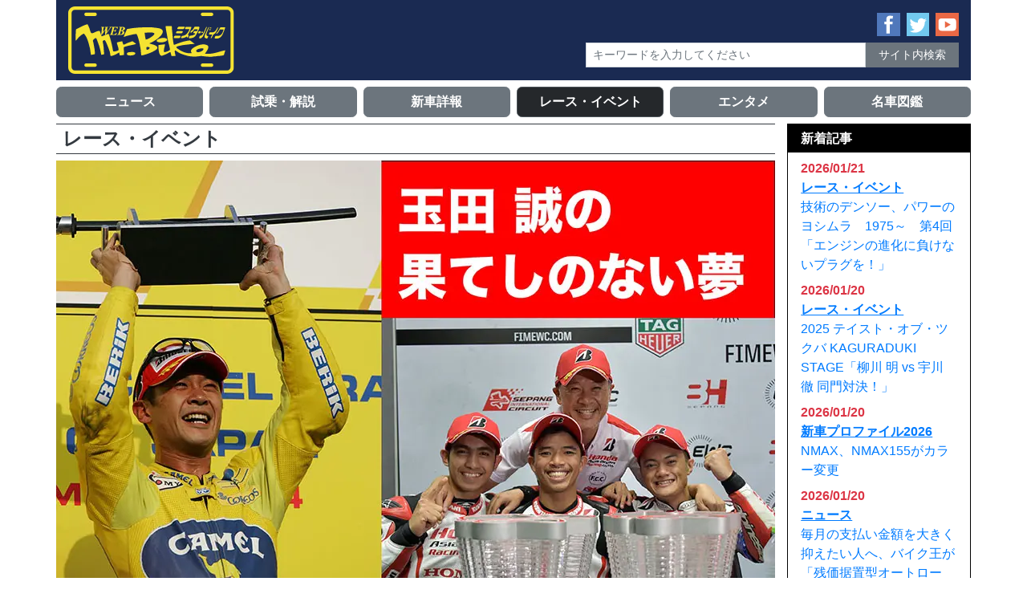

--- FILE ---
content_type: text/html; charset=UTF-8
request_url: https://mr-bike.jp/mb/archives/10394
body_size: 19363
content:
<!DOCTYPE html>
<html lang="ja">
<head>
<meta charset="UTF-8">
<meta name="viewport" content="width=device-width, initial-scale=1, shrink-to-fit=no" />
<meta http-equiv="x-ua-compatible" content="ie=edge" />
<link rel="alternate" type="application/rss+xml" title="WEB Mr.Bike RSSフィード" href="https://mr-bike.jp/mb/feed">
<link rel="stylesheet" href="https://mr-bike.jp/mb/wp-content/themes/mb/style.css">
<script src="https://code.jquery.com/jquery-3.3.1.slim.min.js" integrity="sha384-q8i/X+965DzO0rT7abK41JStQIAqVgRVzpbzo5smXKp4YfRvH+8abtTE1Pi6jizo" crossorigin="anonymous"></script>
<script src="https://cdnjs.cloudflare.com/ajax/libs/popper.js/1.14.7/umd/popper.min.js" integrity="sha384-UO2eT0CpHqdSJQ6hJty5KVphtPhzWj9WO1clHTMGa3JDZwrnQq4sF86dIHNDz0W1" crossorigin="anonymous"></script>
<script src="https://stackpath.bootstrapcdn.com/bootstrap/4.3.1/js/bootstrap.min.js" integrity="sha384-JjSmVgyd0p3pXB1rRibZUAYoIIy6OrQ6VrjIEaFf/nJGzIxFDsf4x0xIM+B07jRM" crossorigin="anonymous"></script>
<script src="https://cdnjs.cloudflare.com/ajax/libs/object-fit-images/3.2.4/ofi.min.js"></script>
<title>玉田 誠の果てしのない夢 &#8211; WEB Mr.Bike</title>
<meta name='robots' content='max-image-preview:large' />
	<style>img:is([sizes="auto" i], [sizes^="auto," i]) { contain-intrinsic-size: 3000px 1500px }</style>
	<script type="text/javascript">
/* <![CDATA[ */
window._wpemojiSettings = {"baseUrl":"https:\/\/s.w.org\/images\/core\/emoji\/16.0.1\/72x72\/","ext":".png","svgUrl":"https:\/\/s.w.org\/images\/core\/emoji\/16.0.1\/svg\/","svgExt":".svg","source":{"concatemoji":"https:\/\/mr-bike.jp\/mb\/wp-includes\/js\/wp-emoji-release.min.js?ver=6.8.3"}};
/*! This file is auto-generated */
!function(s,n){var o,i,e;function c(e){try{var t={supportTests:e,timestamp:(new Date).valueOf()};sessionStorage.setItem(o,JSON.stringify(t))}catch(e){}}function p(e,t,n){e.clearRect(0,0,e.canvas.width,e.canvas.height),e.fillText(t,0,0);var t=new Uint32Array(e.getImageData(0,0,e.canvas.width,e.canvas.height).data),a=(e.clearRect(0,0,e.canvas.width,e.canvas.height),e.fillText(n,0,0),new Uint32Array(e.getImageData(0,0,e.canvas.width,e.canvas.height).data));return t.every(function(e,t){return e===a[t]})}function u(e,t){e.clearRect(0,0,e.canvas.width,e.canvas.height),e.fillText(t,0,0);for(var n=e.getImageData(16,16,1,1),a=0;a<n.data.length;a++)if(0!==n.data[a])return!1;return!0}function f(e,t,n,a){switch(t){case"flag":return n(e,"\ud83c\udff3\ufe0f\u200d\u26a7\ufe0f","\ud83c\udff3\ufe0f\u200b\u26a7\ufe0f")?!1:!n(e,"\ud83c\udde8\ud83c\uddf6","\ud83c\udde8\u200b\ud83c\uddf6")&&!n(e,"\ud83c\udff4\udb40\udc67\udb40\udc62\udb40\udc65\udb40\udc6e\udb40\udc67\udb40\udc7f","\ud83c\udff4\u200b\udb40\udc67\u200b\udb40\udc62\u200b\udb40\udc65\u200b\udb40\udc6e\u200b\udb40\udc67\u200b\udb40\udc7f");case"emoji":return!a(e,"\ud83e\udedf")}return!1}function g(e,t,n,a){var r="undefined"!=typeof WorkerGlobalScope&&self instanceof WorkerGlobalScope?new OffscreenCanvas(300,150):s.createElement("canvas"),o=r.getContext("2d",{willReadFrequently:!0}),i=(o.textBaseline="top",o.font="600 32px Arial",{});return e.forEach(function(e){i[e]=t(o,e,n,a)}),i}function t(e){var t=s.createElement("script");t.src=e,t.defer=!0,s.head.appendChild(t)}"undefined"!=typeof Promise&&(o="wpEmojiSettingsSupports",i=["flag","emoji"],n.supports={everything:!0,everythingExceptFlag:!0},e=new Promise(function(e){s.addEventListener("DOMContentLoaded",e,{once:!0})}),new Promise(function(t){var n=function(){try{var e=JSON.parse(sessionStorage.getItem(o));if("object"==typeof e&&"number"==typeof e.timestamp&&(new Date).valueOf()<e.timestamp+604800&&"object"==typeof e.supportTests)return e.supportTests}catch(e){}return null}();if(!n){if("undefined"!=typeof Worker&&"undefined"!=typeof OffscreenCanvas&&"undefined"!=typeof URL&&URL.createObjectURL&&"undefined"!=typeof Blob)try{var e="postMessage("+g.toString()+"("+[JSON.stringify(i),f.toString(),p.toString(),u.toString()].join(",")+"));",a=new Blob([e],{type:"text/javascript"}),r=new Worker(URL.createObjectURL(a),{name:"wpTestEmojiSupports"});return void(r.onmessage=function(e){c(n=e.data),r.terminate(),t(n)})}catch(e){}c(n=g(i,f,p,u))}t(n)}).then(function(e){for(var t in e)n.supports[t]=e[t],n.supports.everything=n.supports.everything&&n.supports[t],"flag"!==t&&(n.supports.everythingExceptFlag=n.supports.everythingExceptFlag&&n.supports[t]);n.supports.everythingExceptFlag=n.supports.everythingExceptFlag&&!n.supports.flag,n.DOMReady=!1,n.readyCallback=function(){n.DOMReady=!0}}).then(function(){return e}).then(function(){var e;n.supports.everything||(n.readyCallback(),(e=n.source||{}).concatemoji?t(e.concatemoji):e.wpemoji&&e.twemoji&&(t(e.twemoji),t(e.wpemoji)))}))}((window,document),window._wpemojiSettings);
/* ]]> */
</script>
<style id='wp-emoji-styles-inline-css' type='text/css'>

	img.wp-smiley, img.emoji {
		display: inline !important;
		border: none !important;
		box-shadow: none !important;
		height: 1em !important;
		width: 1em !important;
		margin: 0 0.07em !important;
		vertical-align: -0.1em !important;
		background: none !important;
		padding: 0 !important;
	}
</style>
<link rel='stylesheet' id='wp-block-library-css' href='https://mr-bike.jp/mb/wp-includes/css/dist/block-library/style.min.css?ver=6.8.3' type='text/css' media='all' />
<style id='classic-theme-styles-inline-css' type='text/css'>
/*! This file is auto-generated */
.wp-block-button__link{color:#fff;background-color:#32373c;border-radius:9999px;box-shadow:none;text-decoration:none;padding:calc(.667em + 2px) calc(1.333em + 2px);font-size:1.125em}.wp-block-file__button{background:#32373c;color:#fff;text-decoration:none}
</style>
<style id='global-styles-inline-css' type='text/css'>
:root{--wp--preset--aspect-ratio--square: 1;--wp--preset--aspect-ratio--4-3: 4/3;--wp--preset--aspect-ratio--3-4: 3/4;--wp--preset--aspect-ratio--3-2: 3/2;--wp--preset--aspect-ratio--2-3: 2/3;--wp--preset--aspect-ratio--16-9: 16/9;--wp--preset--aspect-ratio--9-16: 9/16;--wp--preset--color--black: #000000;--wp--preset--color--cyan-bluish-gray: #abb8c3;--wp--preset--color--white: #ffffff;--wp--preset--color--pale-pink: #f78da7;--wp--preset--color--vivid-red: #cf2e2e;--wp--preset--color--luminous-vivid-orange: #ff6900;--wp--preset--color--luminous-vivid-amber: #fcb900;--wp--preset--color--light-green-cyan: #7bdcb5;--wp--preset--color--vivid-green-cyan: #00d084;--wp--preset--color--pale-cyan-blue: #8ed1fc;--wp--preset--color--vivid-cyan-blue: #0693e3;--wp--preset--color--vivid-purple: #9b51e0;--wp--preset--gradient--vivid-cyan-blue-to-vivid-purple: linear-gradient(135deg,rgba(6,147,227,1) 0%,rgb(155,81,224) 100%);--wp--preset--gradient--light-green-cyan-to-vivid-green-cyan: linear-gradient(135deg,rgb(122,220,180) 0%,rgb(0,208,130) 100%);--wp--preset--gradient--luminous-vivid-amber-to-luminous-vivid-orange: linear-gradient(135deg,rgba(252,185,0,1) 0%,rgba(255,105,0,1) 100%);--wp--preset--gradient--luminous-vivid-orange-to-vivid-red: linear-gradient(135deg,rgba(255,105,0,1) 0%,rgb(207,46,46) 100%);--wp--preset--gradient--very-light-gray-to-cyan-bluish-gray: linear-gradient(135deg,rgb(238,238,238) 0%,rgb(169,184,195) 100%);--wp--preset--gradient--cool-to-warm-spectrum: linear-gradient(135deg,rgb(74,234,220) 0%,rgb(151,120,209) 20%,rgb(207,42,186) 40%,rgb(238,44,130) 60%,rgb(251,105,98) 80%,rgb(254,248,76) 100%);--wp--preset--gradient--blush-light-purple: linear-gradient(135deg,rgb(255,206,236) 0%,rgb(152,150,240) 100%);--wp--preset--gradient--blush-bordeaux: linear-gradient(135deg,rgb(254,205,165) 0%,rgb(254,45,45) 50%,rgb(107,0,62) 100%);--wp--preset--gradient--luminous-dusk: linear-gradient(135deg,rgb(255,203,112) 0%,rgb(199,81,192) 50%,rgb(65,88,208) 100%);--wp--preset--gradient--pale-ocean: linear-gradient(135deg,rgb(255,245,203) 0%,rgb(182,227,212) 50%,rgb(51,167,181) 100%);--wp--preset--gradient--electric-grass: linear-gradient(135deg,rgb(202,248,128) 0%,rgb(113,206,126) 100%);--wp--preset--gradient--midnight: linear-gradient(135deg,rgb(2,3,129) 0%,rgb(40,116,252) 100%);--wp--preset--font-size--small: 13px;--wp--preset--font-size--medium: 20px;--wp--preset--font-size--large: 36px;--wp--preset--font-size--x-large: 42px;--wp--preset--spacing--20: 0.44rem;--wp--preset--spacing--30: 0.67rem;--wp--preset--spacing--40: 1rem;--wp--preset--spacing--50: 1.5rem;--wp--preset--spacing--60: 2.25rem;--wp--preset--spacing--70: 3.38rem;--wp--preset--spacing--80: 5.06rem;--wp--preset--shadow--natural: 6px 6px 9px rgba(0, 0, 0, 0.2);--wp--preset--shadow--deep: 12px 12px 50px rgba(0, 0, 0, 0.4);--wp--preset--shadow--sharp: 6px 6px 0px rgba(0, 0, 0, 0.2);--wp--preset--shadow--outlined: 6px 6px 0px -3px rgba(255, 255, 255, 1), 6px 6px rgba(0, 0, 0, 1);--wp--preset--shadow--crisp: 6px 6px 0px rgba(0, 0, 0, 1);}:where(.is-layout-flex){gap: 0.5em;}:where(.is-layout-grid){gap: 0.5em;}body .is-layout-flex{display: flex;}.is-layout-flex{flex-wrap: wrap;align-items: center;}.is-layout-flex > :is(*, div){margin: 0;}body .is-layout-grid{display: grid;}.is-layout-grid > :is(*, div){margin: 0;}:where(.wp-block-columns.is-layout-flex){gap: 2em;}:where(.wp-block-columns.is-layout-grid){gap: 2em;}:where(.wp-block-post-template.is-layout-flex){gap: 1.25em;}:where(.wp-block-post-template.is-layout-grid){gap: 1.25em;}.has-black-color{color: var(--wp--preset--color--black) !important;}.has-cyan-bluish-gray-color{color: var(--wp--preset--color--cyan-bluish-gray) !important;}.has-white-color{color: var(--wp--preset--color--white) !important;}.has-pale-pink-color{color: var(--wp--preset--color--pale-pink) !important;}.has-vivid-red-color{color: var(--wp--preset--color--vivid-red) !important;}.has-luminous-vivid-orange-color{color: var(--wp--preset--color--luminous-vivid-orange) !important;}.has-luminous-vivid-amber-color{color: var(--wp--preset--color--luminous-vivid-amber) !important;}.has-light-green-cyan-color{color: var(--wp--preset--color--light-green-cyan) !important;}.has-vivid-green-cyan-color{color: var(--wp--preset--color--vivid-green-cyan) !important;}.has-pale-cyan-blue-color{color: var(--wp--preset--color--pale-cyan-blue) !important;}.has-vivid-cyan-blue-color{color: var(--wp--preset--color--vivid-cyan-blue) !important;}.has-vivid-purple-color{color: var(--wp--preset--color--vivid-purple) !important;}.has-black-background-color{background-color: var(--wp--preset--color--black) !important;}.has-cyan-bluish-gray-background-color{background-color: var(--wp--preset--color--cyan-bluish-gray) !important;}.has-white-background-color{background-color: var(--wp--preset--color--white) !important;}.has-pale-pink-background-color{background-color: var(--wp--preset--color--pale-pink) !important;}.has-vivid-red-background-color{background-color: var(--wp--preset--color--vivid-red) !important;}.has-luminous-vivid-orange-background-color{background-color: var(--wp--preset--color--luminous-vivid-orange) !important;}.has-luminous-vivid-amber-background-color{background-color: var(--wp--preset--color--luminous-vivid-amber) !important;}.has-light-green-cyan-background-color{background-color: var(--wp--preset--color--light-green-cyan) !important;}.has-vivid-green-cyan-background-color{background-color: var(--wp--preset--color--vivid-green-cyan) !important;}.has-pale-cyan-blue-background-color{background-color: var(--wp--preset--color--pale-cyan-blue) !important;}.has-vivid-cyan-blue-background-color{background-color: var(--wp--preset--color--vivid-cyan-blue) !important;}.has-vivid-purple-background-color{background-color: var(--wp--preset--color--vivid-purple) !important;}.has-black-border-color{border-color: var(--wp--preset--color--black) !important;}.has-cyan-bluish-gray-border-color{border-color: var(--wp--preset--color--cyan-bluish-gray) !important;}.has-white-border-color{border-color: var(--wp--preset--color--white) !important;}.has-pale-pink-border-color{border-color: var(--wp--preset--color--pale-pink) !important;}.has-vivid-red-border-color{border-color: var(--wp--preset--color--vivid-red) !important;}.has-luminous-vivid-orange-border-color{border-color: var(--wp--preset--color--luminous-vivid-orange) !important;}.has-luminous-vivid-amber-border-color{border-color: var(--wp--preset--color--luminous-vivid-amber) !important;}.has-light-green-cyan-border-color{border-color: var(--wp--preset--color--light-green-cyan) !important;}.has-vivid-green-cyan-border-color{border-color: var(--wp--preset--color--vivid-green-cyan) !important;}.has-pale-cyan-blue-border-color{border-color: var(--wp--preset--color--pale-cyan-blue) !important;}.has-vivid-cyan-blue-border-color{border-color: var(--wp--preset--color--vivid-cyan-blue) !important;}.has-vivid-purple-border-color{border-color: var(--wp--preset--color--vivid-purple) !important;}.has-vivid-cyan-blue-to-vivid-purple-gradient-background{background: var(--wp--preset--gradient--vivid-cyan-blue-to-vivid-purple) !important;}.has-light-green-cyan-to-vivid-green-cyan-gradient-background{background: var(--wp--preset--gradient--light-green-cyan-to-vivid-green-cyan) !important;}.has-luminous-vivid-amber-to-luminous-vivid-orange-gradient-background{background: var(--wp--preset--gradient--luminous-vivid-amber-to-luminous-vivid-orange) !important;}.has-luminous-vivid-orange-to-vivid-red-gradient-background{background: var(--wp--preset--gradient--luminous-vivid-orange-to-vivid-red) !important;}.has-very-light-gray-to-cyan-bluish-gray-gradient-background{background: var(--wp--preset--gradient--very-light-gray-to-cyan-bluish-gray) !important;}.has-cool-to-warm-spectrum-gradient-background{background: var(--wp--preset--gradient--cool-to-warm-spectrum) !important;}.has-blush-light-purple-gradient-background{background: var(--wp--preset--gradient--blush-light-purple) !important;}.has-blush-bordeaux-gradient-background{background: var(--wp--preset--gradient--blush-bordeaux) !important;}.has-luminous-dusk-gradient-background{background: var(--wp--preset--gradient--luminous-dusk) !important;}.has-pale-ocean-gradient-background{background: var(--wp--preset--gradient--pale-ocean) !important;}.has-electric-grass-gradient-background{background: var(--wp--preset--gradient--electric-grass) !important;}.has-midnight-gradient-background{background: var(--wp--preset--gradient--midnight) !important;}.has-small-font-size{font-size: var(--wp--preset--font-size--small) !important;}.has-medium-font-size{font-size: var(--wp--preset--font-size--medium) !important;}.has-large-font-size{font-size: var(--wp--preset--font-size--large) !important;}.has-x-large-font-size{font-size: var(--wp--preset--font-size--x-large) !important;}
:where(.wp-block-post-template.is-layout-flex){gap: 1.25em;}:where(.wp-block-post-template.is-layout-grid){gap: 1.25em;}
:where(.wp-block-columns.is-layout-flex){gap: 2em;}:where(.wp-block-columns.is-layout-grid){gap: 2em;}
:root :where(.wp-block-pullquote){font-size: 1.5em;line-height: 1.6;}
</style>
<link rel='stylesheet' id='responsive-lightbox-magnific-css' href='https://mr-bike.jp/mb/wp-content/plugins/responsive-lightbox/assets/magnific/magnific-popup.min.css?ver=1.2.0' type='text/css' media='all' />
<script type="text/javascript" src="https://mr-bike.jp/mb/wp-includes/js/jquery/jquery.min.js?ver=3.7.1" id="jquery-core-js"></script>
<script type="text/javascript" src="https://mr-bike.jp/mb/wp-includes/js/jquery/jquery-migrate.min.js?ver=3.4.1" id="jquery-migrate-js"></script>
<script type="text/javascript" src="https://mr-bike.jp/mb/wp-content/plugins/responsive-lightbox/assets/magnific/jquery.magnific-popup.min.js?ver=1.2.0" id="responsive-lightbox-magnific-js"></script>
<script type="text/javascript" src="https://mr-bike.jp/mb/wp-includes/js/underscore.min.js?ver=1.13.7" id="underscore-js"></script>
<script type="text/javascript" src="https://mr-bike.jp/mb/wp-content/plugins/responsive-lightbox/assets/infinitescroll/infinite-scroll.pkgd.min.js?ver=4.0.1" id="responsive-lightbox-infinite-scroll-js"></script>
<script type="text/javascript" src="https://mr-bike.jp/mb/wp-content/plugins/responsive-lightbox/assets/dompurify/purify.min.js?ver=3.3.1" id="dompurify-js"></script>
<script type="text/javascript" id="responsive-lightbox-sanitizer-js-before">
/* <![CDATA[ */
window.RLG = window.RLG || {}; window.RLG.sanitizeAllowedHosts = ["youtube.com","www.youtube.com","youtu.be","vimeo.com","player.vimeo.com"];
/* ]]> */
</script>
<script type="text/javascript" src="https://mr-bike.jp/mb/wp-content/plugins/responsive-lightbox/js/sanitizer.js?ver=2.6.1" id="responsive-lightbox-sanitizer-js"></script>
<script type="text/javascript" id="responsive-lightbox-js-before">
/* <![CDATA[ */
var rlArgs = {"script":"magnific","selector":"lightbox","customEvents":"","activeGalleries":true,"disableOn":0,"midClick":true,"preloader":true,"closeOnContentClick":true,"closeOnBgClick":true,"closeBtnInside":true,"showCloseBtn":true,"enableEscapeKey":true,"alignTop":false,"fixedContentPos":"auto","fixedBgPos":"auto","autoFocusLast":true,"woocommerce_gallery":false,"ajaxurl":"https:\/\/mr-bike.jp\/mb\/wp-admin\/admin-ajax.php","nonce":"2458a2367b","preview":false,"postId":10394,"scriptExtension":false};
/* ]]> */
</script>
<script type="text/javascript" src="https://mr-bike.jp/mb/wp-content/plugins/responsive-lightbox/js/front.js?ver=2.6.1" id="responsive-lightbox-js"></script>
<link rel="https://api.w.org/" href="https://mr-bike.jp/mb/wp-json/" /><link rel="alternate" title="JSON" type="application/json" href="https://mr-bike.jp/mb/wp-json/wp/v2/posts/10394" /><link rel="EditURI" type="application/rsd+xml" title="RSD" href="https://mr-bike.jp/mb/xmlrpc.php?rsd" />
<meta name="generator" content="WordPress 6.8.3" />
<link rel="canonical" href="https://mr-bike.jp/mb/archives/10394" />
<link rel='shortlink' href='https://mr-bike.jp/mb/?p=10394' />
<link rel="alternate" title="oEmbed (JSON)" type="application/json+oembed" href="https://mr-bike.jp/mb/wp-json/oembed/1.0/embed?url=https%3A%2F%2Fmr-bike.jp%2Fmb%2Farchives%2F10394" />
<link rel="alternate" title="oEmbed (XML)" type="text/xml+oembed" href="https://mr-bike.jp/mb/wp-json/oembed/1.0/embed?url=https%3A%2F%2Fmr-bike.jp%2Fmb%2Farchives%2F10394&#038;format=xml" />

		<!-- GA Google Analytics @ https://m0n.co/ga -->
		<script async src="https://www.googletagmanager.com/gtag/js?id=G-02DWN8TVH6"></script>
		<script>
			window.dataLayer = window.dataLayer || [];
			function gtag(){dataLayer.push(arguments);}
			gtag('js', new Date());
			gtag('config', 'G-02DWN8TVH6');
		</script>

	<noscript><style>.lazyload[data-src]{display:none !important;}</style></noscript><style>.lazyload{background-image:none !important;}.lazyload:before{background-image:none !important;}</style><script data-ad-client="ca-pub-0982592582478667" async src="https://pagead2.googlesyndication.com/pagead/js/adsbygoogle.
js"></script>
</head>

<body>

<header class="container">
    <div class="row align-items-center">
        <div class="col-8 col-sm-7 col-lg-5">
            <div class="site-title my-2">
                <a href="https://mr-bike.jp/mb/" rel="home">
                    <img class="img-fluid lazyload" src="[data-uri]" alt="WEB Mr.BIKE - Web Magazine For Peoples Like a Wind." data-src="https://mr-bike.jp/mb/wp-content/uploads/2019/05/mr-bike-logo.svg" decoding="async"><noscript><img class="img-fluid" src="https://mr-bike.jp/mb/wp-content/uploads/2019/05/mr-bike-logo.svg" alt="WEB Mr.BIKE - Web Magazine For Peoples Like a Wind." data-eio="l"></noscript>
                </a>
            </div>
        </div> <!-- .col -->
        <div class="col-16 col-sm-17 col-lg-19 my-2">
            <div class="row mx-n2 align-items-center justify-content-end">
                <div class="col-16 col-md-14 col-lg-14 col-xl-24 px-2">
                    <div class="row mx-n1 justify-content-end">
                        <div class="d-md-none col-6 col-sm-4 col-md-3 col-lg-2 col-xl-2 px-1 text-center"><a class="mx-auto d-block" data-toggle="collapse" role="button" href="#search_for_mobile" aria-expanded="false" aria-controls="search_for_mobile"><img src="[data-uri]" alt="サイト内検索" data-src="https://mr-bike.jp/mb/wp-content/themes/mb/images/search-circle.svg" decoding="async" class="lazyload"><noscript><img src="https://mr-bike.jp/mb/wp-content/themes/mb/images/search-circle.svg" alt="サイト内検索" data-eio="l"></noscript></a></div>
                        <div class="col-6 col-sm-4 col-md-3 col-lg-2 col-xl-1 px-1 text-center"><a target="_blank" class="mx-auto d-block" href="https://www.facebook.com/%E6%9D%B1%E4%BA%AC%E3%82%A8%E3%83%87%E3%82%A3%E3%82%BF%E3%83%BC%E3%82%BA-1463468433969551/"><img src="[data-uri]" alt="Facebookページ" data-src="https://mr-bike.jp/mb/wp-content/themes/mb/images/facebook-square.svg" decoding="async" class="lazyload"><noscript><img src="https://mr-bike.jp/mb/wp-content/themes/mb/images/facebook-square.svg" alt="Facebookページ" data-eio="l"></noscript></a></div>
                        <div class="col-6 col-sm-4 col-md-3 col-lg-2 col-xl-1 px-1 text-center"><a target="_blank" class="mx-auto d-block" href="https://twitter.com/webmrbike/"><img src="[data-uri]" alt="Twitter" data-src="https://mr-bike.jp/mb/wp-content/themes/mb/images/twitter-square.svg" decoding="async" class="lazyload"><noscript><img src="https://mr-bike.jp/mb/wp-content/themes/mb/images/twitter-square.svg" alt="Twitter" data-eio="l"></noscript></a></div>
                        <div class="col-6 col-sm-4 col-md-3 col-lg-2 col-xl-1 px-1 text-center"><a target="_blank" class="mx-auto d-block" href="https://www.youtube.com/user/webmrbike"><img src="[data-uri]" alt="Youtube" data-src="https://mr-bike.jp/mb/wp-content/themes/mb/images/youtube-square.svg" decoding="async" class="lazyload"><noscript><img src="https://mr-bike.jp/mb/wp-content/themes/mb/images/youtube-square.svg" alt="Youtube" data-eio="l"></noscript></a></div>
                    </div> <!-- .row -->
                </div> <!-- .col -->
                <div class="col-24 col-md-20 col-lg-13 px-2">
                    <div class="d-none d-md-block mt-2">
                        <form method="get" class="searchform" action="https://mr-bike.jp/mb/">
  <div class="row no-gutters">
    <div class="col-15 col-sm-16 col-md-18 col-lg-17 col-xl-18 text-right">
      <input type="text" placeholder="キーワードを入力してください" name="s" class="form-control form-control-sm rounded-0" value="" />
    </div>
    <div class="col-9 col-sm-8 col-md-6 col-lg-7 col-xl-6 text-right">
      <input type="submit" value="サイト内検索" alt="サイト内検索" title="サイト内検索" class="form-control form-control-sm btn btn-sm btn-secondary rounded-0">
    </div>
  </div> <!-- .row -->
</form>
                    </div>
                </div> <!-- .col -->
            </div> <!-- .row -->
        </div> <!-- .col -->
        <div class="col-24 d-md-none">
            <div class="collapse pb-2 " id="search_for_mobile">
                <form method="get" class="searchform" action="https://mr-bike.jp/mb/">
  <div class="row no-gutters">
    <div class="col-15 col-sm-16 col-md-18 col-lg-17 col-xl-18 text-right">
      <input type="text" placeholder="キーワードを入力してください" name="s" class="form-control form-control-sm rounded-0" value="" />
    </div>
    <div class="col-9 col-sm-8 col-md-6 col-lg-7 col-xl-6 text-right">
      <input type="submit" value="サイト内検索" alt="サイト内検索" title="サイト内検索" class="form-control form-control-sm btn btn-sm btn-secondary rounded-0">
    </div>
  </div> <!-- .row -->
</form>
            </div>
        </div> <!-- .col -->
    </div> <!-- .row -->
</header>


<div class="container px-sm-0 global-nav">
<div class="row mx-n1 my-1"><div class="col-8 col-lg-4 mt-1 px-1 menu-item-64"><a class="btn btn-block btn-secondary font-weight-bold" href="https://mr-bike.jp/mb/category/news">ニュース</a></div>
<div class="col-8 col-lg-4 mt-1 px-1 menu-item-65"><a class="btn btn-block btn-secondary font-weight-bold" href="https://mr-bike.jp/mb/category/shijo">試乗・解説</a></div>
<div class="col-8 col-lg-4 mt-1 px-1 menu-item-66"><a class="btn btn-block btn-secondary font-weight-bold" href="https://mr-bike.jp/mb/category/shinsha2026">新車詳報</a></div>
<div class="col-8 col-lg-4 mt-1 px-1 menu-item-67"><a class="btn btn-block btn-secondary font-weight-bold active" href="https://mr-bike.jp/mb/category/event">レース・イベント</a></div>
<div class="col-8 col-lg-4 mt-1 px-1 menu-item-68"><a class="btn btn-block btn-secondary font-weight-bold" href="https://mr-bike.jp/mb/category/entertainment">エンタメ</a></div>
<div class="col-8 col-lg-4 mt-1 px-1 menu-item-69"><a class="btn btn-block btn-secondary font-weight-bold" href="https://mr-bike.jp/mb/category/meisha">名車図鑑</a></div>
</div></div> <!-- .container -->

<div class="container d-block d-lg-none">
    <nav class="breadcrumb"><ul><li><a href="https://mr-bike.jp/mb"><span>Top</span></a></li><li><a href="https://mr-bike.jp/mb/category/event"><span>レース・イベント</span></a></li><li><span>玉田 誠の果てしのない夢</span></li></ul></nav></div> <!-- .container -->


<div class="container mt-lg-2 px-lg-0">
    <div class="row">
        <div class="col-24 col-lg-19">
            <p class="h4 text-dark font-weight-bold mx-lg-0 mt-1 mt-lg-0 px-lg-2 py-1 border-top border-bottom border-dark">
レース・イベント            </p>
            <div class="eyecatch mb-3"><img width="896" height="597" src="[data-uri]" class="img-fluid wp-post-image lazyload" alt="" decoding="async" fetchpriority="high"   data-src="https://mr-bike.jp/mb/wp-content/uploads/2020/04/tamada.jpg" data-srcset="https://mr-bike.jp/mb/wp-content/uploads/2020/04/tamada.jpg 896w, https://mr-bike.jp/mb/wp-content/uploads/2020/04/tamada-444x296.jpg 444w, https://mr-bike.jp/mb/wp-content/uploads/2020/04/tamada-768x512.jpg 768w" data-sizes="auto" data-eio-rwidth="896" data-eio-rheight="597" /><noscript><img width="896" height="597" src="https://mr-bike.jp/mb/wp-content/uploads/2020/04/tamada.jpg" class="img-fluid wp-post-image" alt="" decoding="async" fetchpriority="high" srcset="https://mr-bike.jp/mb/wp-content/uploads/2020/04/tamada.jpg 896w, https://mr-bike.jp/mb/wp-content/uploads/2020/04/tamada-444x296.jpg 444w, https://mr-bike.jp/mb/wp-content/uploads/2020/04/tamada-768x512.jpg 768w" sizes="(max-width: 896px) 100vw, 896px" data-eio="l" /></noscript></div>
            <div class="lead h5 font-weight-bold mb-4"><br />
<br />
2004年シーズンのMotoGP第7戦リオGP、玉田 誠（キャメル・ホンダ）が初優勝を飾った。7月4日──それは、盟友・加藤大治郎の誕生日であった。表彰台の真ん中に立つ玉田の姿を、私たちは忘れない。<br />
そして現在、玉田は活動の拠点をタイに置いている。Honda Asia-Dream Racing with SHOWAの監督として、アジアの若いライダーと共に戦っている。「世界で戦い、勝てるライダーを！」──玉田 誠の夢は、まだまだ続く。</div>
            <div class="credit">■取材・文：佐藤洋美　■写真：赤松 孝　佐藤洋美　Honda　EWC</div>
            <div class="tags mt-4 mb-4 ml-n1">
            </div>
            <div class="content">
<div></div>
<p><!-- .col --></p>
<p>新型コロナウィルスの脅威は世界中に吹き荒れている。その影響はレース界にも及んでいて休止状態となっている。そんな中にあって、アジアロードレース選手権（ARRC）の開幕戦が3月8日にマレーシアのセパンで行われた。しかし、ここに元MotoGPライダーの玉田 誠が監督を務めるHonda Asia-Dream Racing with SHOWAの姿はなかった。今季は新型となったホンダCBR1000RR-Rを駆り、ASB1000にザクワン・ザイディ（マレーシア）を継続参戦させ、新たにゲリー・サリム(インドネシア）を加え、２台体制で挑むことになっていた。玉田は「新型マシンを得て、サリムにはザクワンを超える走りを、ザクワンにはチャンピオンを目指してもらう」と意気込んでいた。</p>
<p>開幕戦欠場について、玉田は「新型コロナウィルスの影響で、タイやインドネシアのスタッフは出国、入国の問題が発生して、事前テストにも参加できない状態だった。新型マシンを駆り、多くのデータを得て、それを世界中のHondaを駆るライダーたちに、いの一番に提供したいと思っていた。ライダーも、今季にかける強い思いは一緒だった。ザクワンは母国レースで、開幕勝利のために準備していたので、なんとか参戦できないか、Hondaの他チームとのコラボや、フル参戦チームがグリッドに揃わない事態でもあり、開催中止など意見が出た。しかしマレーシアには国としてイベント中止の勧告が出ていないこと、すでに現地入りしているチームが多数あったことなどから開催は覆らず、急遽ライダーだけ参戦というのもリスクが大きく断念するしかなかった」と無念さをにじませた。<br />
玉田が丹精込めて作り上げて来たチームの力を示すことが先送りとなったのだ。</p>
<p><!-- .col --></p>
<div class="row mx-n1">
<div class="col-24 col-md-12 px-1">
<div class="h-100 bg-light">
<div><a href="https://mr-bike.jp/mb/wp-content/uploads/2020/04/tamada/ph01.jpg" data-rel="lightbox-image-0" data-magnific_type="image" data-rl_title="" data-rl_caption="" title=""><img decoding="async" class="alignleft size-medium wp-image-10006 img-fluid lazyload" src="[data-uri]" alt="玉田 誠" width="444" height="333" data-src="https://mr-bike.jp/mb/wp-content/uploads/2020/04/tamada/ph01.jpg" data-eio-rwidth="1000" data-eio-rheight="668" /><noscript><img decoding="async" class="alignleft size-medium wp-image-10006 img-fluid" src="https://mr-bike.jp/mb/wp-content/uploads/2020/04/tamada/ph01.jpg" alt="玉田 誠" width="444" height="333" data-eio="l" /></noscript></a></div>
</div>
</div>
<div class="col-24 col-md-12 px-1 mt-3 mt-md-0">
<div class="h-100 bg-light">
<div><a href="https://mr-bike.jp/mb/wp-content/uploads/2020/04/tamada/ph02.jpg" data-rel="lightbox-image-1" data-magnific_type="image" data-rl_title="" data-rl_caption="" title=""><img decoding="async" class="alignright size-medium wp-image-10007 img-fluid lazyload" src="[data-uri]" alt="玉田 誠" width="444" height="333" data-src="https://mr-bike.jp/mb/wp-content/uploads/2020/04/tamada/ph02.jpg" data-eio-rwidth="1000" data-eio-rheight="668" /><noscript><img decoding="async" class="alignright size-medium wp-image-10007 img-fluid" src="https://mr-bike.jp/mb/wp-content/uploads/2020/04/tamada/ph02.jpg" alt="玉田 誠" width="444" height="333" data-eio="l" /></noscript></a></div>
</div>
</div>
<div class="col-24 px-1">
<div class="bg-light p-2 small">玉田 誠は現在、拠点をタイに置き、Honda Asia-Dream Racing with SHOWAの監督として活動している。アジアロードレース選手権（ARRC）に、ザクワン・ザイディ（マレーシア）とゲリー・サリム(インドネシア）をライダーに迎え、新型CBR1000RR-Rで戦う。</div>
</div>
</div>
<p><!-- .col --></p>
<p>玉田は愛媛県松山市出身、兄と共にレースを始めて「ヘルメットを地面にこする兄弟がいる」と話題になる少年だった。父は厳しく、コーナーに竹刀を持って立ち、コーナリングが遅いと振り下ろされるという熱血指導を受けながらも、バイクの楽しさにどっぷりと浸かり成長し、九州の名門チーム高武（ホンダワークス宇川徹、カワサキワークス柳川明を輩出。後輩には清成龍一）の門を叩く。一足先に所属していた同い年だが、チームでは先輩となる加藤大治郎を追い掛けるようにキャリアを積んだ。</p>
<p>玉田の計り知れないポテンシャルを多くの人が認識したのは1999年全日本選手権スーパーバイク最終戦だ。ロードレース世界選手権（WGP）500ccクラスの岡田忠之やセテ・ジベルノー（スペイン）、スーパーバイク世界選手権（SBK）の芳賀紀行、柳川 明が凱旋、全日本レギュラーライダーを加え、18台ものワークスマシンがひしめく戦いだった。予選では11人がレコード更新する激闘でWGP帰りの伊藤真一を破り、なんとルーキー玉田がポールポジションを獲得したのだった。<br />
決勝は岡田、加賀山就臣、玉田のドッグファイトとなるが、終盤、玉田は後続を突き放し初優勝するのだ。ニューヒーロー誕生を誰もが感じ、表彰台の真ん中の玉田を眩しく見上げることになる。</p>
<p><!-- .col --></p>
<div class="row mx-n1">
<div class="col-24 col-md-12 px-1">
<div class="h-100 bg-light">
<div><a href="https://mr-bike.jp/mb/wp-content/uploads/2020/04/tamada/ph03.jpg" data-rel="lightbox-image-2" data-magnific_type="image" data-rl_title="" data-rl_caption="" title=""><img decoding="async" class="alignleft size-medium wp-image-10008 img-fluid lazyload" src="[data-uri]" alt="全日本選手権スーパーバイク最終戦" width="444" height="333" data-src="https://mr-bike.jp/mb/wp-content/uploads/2020/04/tamada/ph03.jpg" data-eio-rwidth="1000" data-eio-rheight="703" /><noscript><img decoding="async" class="alignleft size-medium wp-image-10008 img-fluid" src="https://mr-bike.jp/mb/wp-content/uploads/2020/04/tamada/ph03.jpg" alt="全日本選手権スーパーバイク最終戦" width="444" height="333" data-eio="l" /></noscript></a></div>
</div>
</div>
<div class="col-24 col-md-12 px-1 mt-3 mt-md-0">
<div class="h-100 bg-light">
<div><a href="https://mr-bike.jp/mb/wp-content/uploads/2020/04/tamada/ph04.jpg" data-rel="lightbox-image-3" data-magnific_type="image" data-rl_title="" data-rl_caption="" title=""><img decoding="async" class="size-medium wp-image-10011 img-fluid lazyload" src="[data-uri]" alt="全日本選手権スーパーバイク最終戦" width="444" height="333" data-src="https://mr-bike.jp/mb/wp-content/uploads/2020/04/tamada/ph04.jpg" data-eio-rwidth="1000" data-eio-rheight="651" /><noscript><img decoding="async" class="size-medium wp-image-10011 img-fluid" src="https://mr-bike.jp/mb/wp-content/uploads/2020/04/tamada/ph04.jpg" alt="全日本選手権スーパーバイク最終戦" width="444" height="333" data-eio="l" /></noscript></a></div>
</div>
</div>
<div class="col-24 px-1">
<div class="bg-light p-2 small">1999年の全日本選手権スーパーバイク最終戦。WGP 500ccクラスで戦う岡田忠之やセテ・ジベルノー、SBKの芳賀紀行、柳川 明など並み居る強豪ライダーを向こうに回し見事優勝を飾った。2位には加賀山就臣、3位は岡田忠之だった。</div>
</div>
</div>
<p><!-- .col --></p>
<div class="row mx-n1">
<div class="col-24 px-1">
<div><a href="https://mr-bike.jp/mb/wp-content/uploads/2020/04/tamada/ph05.jpg" data-rel="lightbox-image-4" data-magnific_type="image" data-rl_title="" data-rl_caption="" title=""><img decoding="async" class="size-medium wp-image-10011 img-fluid lazyload" src="[data-uri]" alt="玉田" width="968" height="" data-src="https://mr-bike.jp/mb/wp-content/uploads/2020/04/tamada/ph05.jpg" data-eio-rwidth="1000" data-eio-rheight="685" /><noscript><img decoding="async" class="size-medium wp-image-10011 img-fluid" src="https://mr-bike.jp/mb/wp-content/uploads/2020/04/tamada/ph05.jpg" alt="玉田" width="968" height="" data-eio="l" /></noscript></a></div>
<div class="p-2 small bg-light">2001年はホンダワークスのチーム・キャビン・ホンダのライダーとしてシーズンを迎えた。4月29日に菅生で行われたSBK第4戦では、第1、第2レースとも優勝した。全日本選手権ロードレースでは3勝を挙げたが、年間ランキングは2位だった。</div>
</div>
</div>
<p><!-- .col --></p>
<p>翌年にはホンダワークス入りを囁かれたが、サテライトで奮闘。2001年のSBK SUGO大会ではレギュラーライダーを抑えダブルウィンを飾り、その才能は日本だけでなく、海外でも注目を集めることになる。<br />
2003年にはキャメル・ホンダからMotoGP参戦を開始。朋友・加藤とWGPを転戦出来ることを心待ちにしていた玉田だが、開幕戦の事故で加藤は帰らぬ人となった。失意を抱えながらも戦い続け、リオGPで3位表彰台を獲得し、WGPの中で存在感を示す。</p>
<p><!-- .col --></p>
<div class="row mx-n1">
<div class="col-24 col-md-12 px-1">
<div class="h-100 bg-light">
<div><a href="https://mr-bike.jp/mb/wp-content/uploads/2020/04/tamada/ph06.jpg" data-rel="lightbox-image-5" data-magnific_type="image" data-rl_title="" data-rl_caption="" title=""><img decoding="async" class="alignleft size-medium wp-image-10006 img-fluid lazyload" src="[data-uri]" alt="玉田 誠" width="444" height="333" data-src="https://mr-bike.jp/mb/wp-content/uploads/2020/04/tamada/ph06.jpg" data-eio-rwidth="1000" data-eio-rheight="667" /><noscript><img decoding="async" class="alignleft size-medium wp-image-10006 img-fluid" src="https://mr-bike.jp/mb/wp-content/uploads/2020/04/tamada/ph06.jpg" alt="玉田 誠" width="444" height="333" data-eio="l" /></noscript></a></div>
</div>
</div>
<div class="col-24 col-md-12 px-1 mt-3 mt-md-0">
<div class="h-100 bg-light">
<div><a href="https://mr-bike.jp/mb/wp-content/uploads/2020/04/tamada/ph07.jpg" data-rel="lightbox-image-6" data-magnific_type="image" data-rl_title="" data-rl_caption="" title=""><img decoding="async" class="alignright size-medium wp-image-10007 img-fluid lazyload" src="[data-uri]" alt="玉田 誠" width="444" height="333" data-src="https://mr-bike.jp/mb/wp-content/uploads/2020/04/tamada/ph07.jpg" data-eio-rwidth="1000" data-eio-rheight="667" /><noscript><img decoding="async" class="alignright size-medium wp-image-10007 img-fluid" src="https://mr-bike.jp/mb/wp-content/uploads/2020/04/tamada/ph07.jpg" alt="玉田 誠" width="444" height="333" data-eio="l" /></noscript></a></div>
</div>
</div>
<div class="col-24 px-1">
<div class="bg-light p-2 small">2004年、MotoGPライダーとして2年目を迎えた第7戦リオGP。ロッシ、ジベルノー、ビアッジなどとの激しいバトルを制し初優勝を飾った。決勝当日の7月4日は、奇しくも故・加藤大治郎の誕生日だった。2位はマックス・ビアッジ、3位はニッキー・ヘイデンだった。</div>
</div>
</div>
<p><!-- .col --></p>
<p>2004年イタリアGPではバレンティーノ・ロッシ（イタリア）、ジベルノー、マックス・ビアッジ（イタリア）とトップ争いを展開。そして加藤の誕生日である7月4日にリオGPで初優勝を飾る。加藤に捧げられた勝利に多くの人が涙した。ポルトガルGPではPPから2位。日本GPで勝利しトップライダーの階段を駆け上がった。</p>
<p>2005年、玉田は、王者ロッシと同条件で戦うことを望んだ。ロッシとの真っ向勝負で世界タイトルを掴もうとした。だが、その同条件を得ることが出来ずに苦戦、日本GPで3位に入るも思うようにならないシーズンが続くことになる。玉田の力を示す体制が出来ずに、レースファンが望んだ最高峰クラスチャンピオンの夢を叶えることが年々難しくなっていった。</p>
<p><!-- .col --></p>
<div class="row mx-n1">
<div class="col-24 col-md-12 px-1">
<div class="h-100 bg-light">
<div><a href="https://mr-bike.jp/mb/wp-content/uploads/2020/04/tamada/ph08.jpg" data-rel="lightbox-image-7" data-magnific_type="image" data-rl_title="" data-rl_caption="" title=""><img decoding="async" class="alignleft size-medium wp-image-10006 img-fluid lazyload" src="[data-uri]" alt="玉田 誠" width="444" height="333" data-src="https://mr-bike.jp/mb/wp-content/uploads/2020/04/tamada/ph08.jpg" data-eio-rwidth="1000" data-eio-rheight="667" /><noscript><img decoding="async" class="alignleft size-medium wp-image-10006 img-fluid" src="https://mr-bike.jp/mb/wp-content/uploads/2020/04/tamada/ph08.jpg" alt="玉田 誠" width="444" height="333" data-eio="l" /></noscript></a></div>
</div>
</div>
<div class="col-24 col-md-12 px-1 mt-3 mt-md-0">
<div class="h-100 bg-light">
<div><a href="https://mr-bike.jp/mb/wp-content/uploads/2020/04/tamada/ph09.jpg" data-rel="lightbox-image-8" data-magnific_type="image" data-rl_title="" data-rl_caption="" title=""><img decoding="async" class="alignright size-medium wp-image-10007 img-fluid lazyload" src="[data-uri]" alt="玉田 誠" width="444" height="333" data-src="https://mr-bike.jp/mb/wp-content/uploads/2020/04/tamada/ph09.jpg" data-eio-rwidth="1000" data-eio-rheight="667" /><noscript><img decoding="async" class="alignright size-medium wp-image-10007 img-fluid" src="https://mr-bike.jp/mb/wp-content/uploads/2020/04/tamada/ph09.jpg" alt="玉田 誠" width="444" height="333" data-eio="l" /></noscript></a></div>
</div>
</div>
<div class="col-24 px-1">
<div class="bg-light p-2 small">2004年のMotoGP第12戦日本GPで2勝目を挙げた。2位はロッシ（ヤマハ）、3位は中野真矢（カワサキ）だった。この年の玉田は、年間ランキング6位だった。</div>
</div>
</div>
<p><!-- .col --></p>
<p>だが、玉田は次なる夢を見つけた。アジアから世界に通用するライダーを生み出すことだ。2012年若手ライダー育成のため始まった『ホンダドリームカップ』のトレーナーを任された玉田は、各国から選ばれたライダーたちを熱心に指導。ライダーとしても求められ鈴鹿8耐（2010〜2013年）、アジアレースにも参戦したが、2014年から育成に専念する。</p>
<p>ARRCには、藤原克昭、清成龍一、玉田誠、高橋裕紀、小山知良ら世界を知るライダーたちが参戦、タイトル争いを繰り広げ、お手本を示すことで、レベルがグングンと上がって行った。玉田は2015年からタイの『APHonda』の専任コーチとなり、2017年にはチーム監督に就任。2018年には『Honda Asia-Dream Racing』が発足。ARRCのみならず、鈴鹿8耐、全日本ロードレース参戦と活動の場を広げた。玉田が数多くのアジアライダーから目を付けたのはザクワンだった。</p>
<p>「清成龍一がチームメイトだった時は、朝の起床から、食べるもの、準備運動まで、ザクワンは、すべて真似をしていた。分からないことは聞きにくるし、移動先でも、トレーニング出来る場所を探している。こいつなら速くなるんじゃないかと思わせてくれた」<br />
と、玉田は言う。<br />
「まだ子供だったけど、玉田さんが、黄色いキャメルカラーでMotoGPを走っていたのを夢中で応援していた。同じアジア圏の出身のライダーだったこともあるし、速くてカッコ良かったから。その玉田さんと一緒にレースが出来るのは光栄なこと。熱心な指導に応えたい」<br />
と、ザクワンは語る。<br />
ザクワンは玉田の指導を受けトップライダーへと成長すると同時に、家族のような絆が育っている。</p>
<p><!-- .col --></p>
<div class="row mx-n1">
<div class="col-24 col-md-12 px-1">
<div class="h-100 bg-light">
<div><a href="https://mr-bike.jp/mb/wp-content/uploads/2020/04/tamada/ph10.jpg" data-rel="lightbox-image-9" data-magnific_type="image" data-rl_title="" data-rl_caption="" title=""><img decoding="async" class="alignleft size-medium wp-image-10006 img-fluid lazyload" src="[data-uri]" alt="玉田 誠" width="444" height="333" data-src="https://mr-bike.jp/mb/wp-content/uploads/2020/04/tamada/ph10.jpg" data-eio-rwidth="1000" data-eio-rheight="668" /><noscript><img decoding="async" class="alignleft size-medium wp-image-10006 img-fluid" src="https://mr-bike.jp/mb/wp-content/uploads/2020/04/tamada/ph10.jpg" alt="玉田 誠" width="444" height="333" data-eio="l" /></noscript></a></div>
</div>
</div>
<div class="col-24 col-md-12 px-1 mt-3 mt-md-0">
<div class="h-100 bg-light">
<div><a href="https://mr-bike.jp/mb/wp-content/uploads/2020/04/tamada/ph11.jpg" data-rel="lightbox-image-10" data-magnific_type="image" data-rl_title="" data-rl_caption="" title=""><img decoding="async" class="alignright size-medium wp-image-10007 img-fluid lazyload" src="[data-uri]" alt="玉田 誠" width="444" height="333" data-src="https://mr-bike.jp/mb/wp-content/uploads/2020/04/tamada/ph11.jpg" data-eio-rwidth="1000" data-eio-rheight="668" /><noscript><img decoding="async" class="alignright size-medium wp-image-10007 img-fluid" src="https://mr-bike.jp/mb/wp-content/uploads/2020/04/tamada/ph11.jpg" alt="玉田 誠" width="444" height="333" data-eio="l" /></noscript></a></div>
</div>
</div>
<div class="col-24 px-1">
<div class="bg-light p-2 small">Honda Asia-Dream Racing with SHOWAの監督となった玉田。「こいつなら速くなる」と期待するエースライダーのザクワン・ザイディ（マレーシア）。</div>
</div>
</div>
<p><!-- .col --></p>
<p>さらに玉田は急激に発展するアジア圏で、バイクが普及し、同時に交通事故も増えていることを憂慮。「バイクをわかる人を増やすことは交通安全にもつながるはず」と早くからメカニックの育成にも乗り出していた。チーム高武の柳本慎吾メカを呼び寄せ、メカニックの指導を行った。またモリワキエンジニアリングとコラボレーションし、アジアからメカニックを日本に送り込んだ。</p>
<p>レースにおいても、Hondaにとってもアジア圏は重要なマーケットなだけに、玉田が言えば、ワークスマシンも用意できなくはないはずだが、玉田は「まだ、ライダーもチームもそれをこなせるほどのレベルにない」とスタンダードマシンで、プライベートチームとして、学びの姿勢を貫き切磋琢磨してきた。鈴鹿8時間耐久は、絶好の学びの場で、徐々に日本人スタッフを減らして行った。そこには、「レースは勝ち負けだけではない」という玉田の思いがあった。</p>
<p>「すぐに人は育たない。だから、時間がかかるのは仕方がないこと。確実に力をつけ、日本人の手を借りなくてもしっかりとレースが出来ることを目標とした」</p>
<p>その目標が叶ったのは、2019年12月に開催された、世界耐久選手権（EWC）第2戦マレーシア、セパン8耐だった。ライダーもスタッフも、ほぼアジア圏で固めた。限られた時間の中で、準備を重ね、玉田にとってのDream Teamとしてセパンに挑んだのだ。<br />
2019年～20年シリーズのEWCは、開幕戦フランス・ボルドール24時間耐久で行われ、第2戦がマレーシアのセパン8耐として組み込まれた。鈴鹿8耐を完全コピーして行われるとリリースされ、さらに、鈴鹿8時耐参戦権利を得るためのトライアウトのファーストステージとなる。</p>
<p><!-- .col --></p>
<div class="row mx-n1">
<div class="col-24 col-md-12 px-1">
<div class="h-100 bg-light">
<div><a href="https://mr-bike.jp/mb/wp-content/uploads/2020/04/tamada/ph12.jpg" data-rel="lightbox-image-11" data-magnific_type="image" data-rl_title="" data-rl_caption="" title=""><img decoding="async" class="alignleft size-medium wp-image-10006 img-fluid lazyload" src="[data-uri]" alt="玉田 誠" width="444" height="333" data-src="https://mr-bike.jp/mb/wp-content/uploads/2020/04/tamada/ph12.jpg" data-eio-rwidth="612" data-eio-rheight="408" /><noscript><img decoding="async" class="alignleft size-medium wp-image-10006 img-fluid" src="https://mr-bike.jp/mb/wp-content/uploads/2020/04/tamada/ph12.jpg" alt="玉田 誠" width="444" height="333" data-eio="l" /></noscript></a></div>
</div>
</div>
<div class="col-24 col-md-12 px-1 mt-3 mt-md-0">
<div class="h-100 bg-light">
<div><a href="https://mr-bike.jp/mb/wp-content/uploads/2020/04/tamada/ph13.jpg" data-rel="lightbox-image-12" data-magnific_type="image" data-rl_title="" data-rl_caption="" title=""><img decoding="async" class="alignright size-medium wp-image-10007 img-fluid lazyload" src="[data-uri]" alt="玉田 誠" width="444" height="333" data-src="https://mr-bike.jp/mb/wp-content/uploads/2020/04/tamada/ph13.jpg" data-eio-rwidth="1000" data-eio-rheight="668" /><noscript><img decoding="async" class="alignright size-medium wp-image-10007 img-fluid" src="https://mr-bike.jp/mb/wp-content/uploads/2020/04/tamada/ph13.jpg" alt="玉田 誠" width="444" height="333" data-eio="l" /></noscript></a></div>
</div>
</div>
<div class="col-24 px-1">
<div class="bg-light p-2 small">初開催となったセパン8時間耐久ロードレースには、耐久シリーズを戦うヨーロッパのレギュラーチームを始め、アジアのチーム、そして日本から参戦するチームなどで50ものチームがエントリーした。</div>
</div>
</div>
<p><!-- .col --></p>
<p>セパン8耐には参戦権を求める日本チームが多数参加することになった。初開催ながら、50チームが参加し、欧州のレギュラーチーム、アジアチーム、日本とバラエティーに富んだチームがピットを埋めた。クアラルンプールの街中を8耐マシンで疾走、歓迎パーティーが行われるお祭りムードの中で、ヤマハはエースナンバー、ゼッケン21番をつけ、ロードレース世界選手権（WGP）MotoGPライダーのフランコ・モビリデリ（イタリア）、マレーシアの英雄ハフィス・シャリーン（マレーシア）、スーパーバイク世界選手権のマイケル・ファン・デル・マーク（オランダ）を送り込み、優勝候補の筆頭に挙げられていた。</p>
<p>玉田は、アジアロードレース選手権（ARRC）ASB1000のザクワン・ザイディ（マレーシア）、ARRC SS600のアンディ・イズディハール（インドネシア）、Moto2のソムキャット・チャントラ（タイ）のラインナップ。アジア期待の若手で構成し戦いを挑んだ。</p>
<p><!-- .col --></p>
<div class="row mx-n1">
<div class="col-24 col-md-12 px-1">
<div class="h-100 bg-light">
<div><a href="https://mr-bike.jp/mb/wp-content/uploads/2020/04/tamada/ph14.jpg" data-rel="lightbox-image-13" data-magnific_type="image" data-rl_title="" data-rl_caption="" title=""><img decoding="async" class="alignleft size-medium wp-image-10006 img-fluid lazyload" src="[data-uri]" alt="玉田 誠" width="444" height="333" data-src="https://mr-bike.jp/mb/wp-content/uploads/2020/04/tamada/ph14.jpg" data-eio-rwidth="1000" data-eio-rheight="666" /><noscript><img decoding="async" class="alignleft size-medium wp-image-10006 img-fluid" src="https://mr-bike.jp/mb/wp-content/uploads/2020/04/tamada/ph14.jpg" alt="玉田 誠" width="444" height="333" data-eio="l" /></noscript></a></div>
</div>
</div>
<div class="col-24 col-md-12 px-1 mt-3 mt-md-0">
<div class="h-100 bg-light">
<div><a href="https://mr-bike.jp/mb/wp-content/uploads/2020/04/tamada/ph15.jpg" data-rel="lightbox-image-14" data-magnific_type="image" data-rl_title="" data-rl_caption="" title=""><img decoding="async" class="alignright size-medium wp-image-10007 img-fluid lazyload" src="[data-uri]" alt="玉田 誠" width="444" height="333" data-src="https://mr-bike.jp/mb/wp-content/uploads/2020/04/tamada/ph15.jpg" data-eio-rwidth="1000" data-eio-rheight="666" /><noscript><img decoding="async" class="alignright size-medium wp-image-10007 img-fluid" src="https://mr-bike.jp/mb/wp-content/uploads/2020/04/tamada/ph15.jpg" alt="玉田 誠" width="444" height="333" data-eio="l" /></noscript></a></div>
</div>
</div>
<div class="col-24 px-1">
<div class="bg-light p-2 small">世界から強豪チームが集まった。ザクワン・ザイディ（マレーシア）、アンディ・イズディハール（インドネシア）、ソムキャット・チャントラ（タイ）の3人のライダーと共に、玉田は戦った。マレーシアで初めて開催される耐久レースとあって、クアラルンプールの街は歓迎ムード一色だった。</div>
</div>
</div>
<p><!-- .col --></p>
<p>「勝てる気がする。根拠と聞かれると、これってはっきり言えることはないんだけど、そんな気がする」<br />
玉田はそう言った。<br />
だが、EWCのレギュラーチームのレベルは年々上がっている。強豪はヤマハだけではない。アジアの応援を集めたとしても優勝のハードルは高い。玉田は「チャントラはMoto2で戦いレバルを上げている。速くなっているし、それが刺激になりザクワンも士気が上がっている」と語り、何かが起きる予感を感じていた。それは、トップ10トライアルでのチャントラの躍進に表れる。2番手タイムを叩き出すのだ。PP獲得のモビリデリに迫った。<br />
だが、決勝朝の走行でザクワンが転倒、マシンが炎上、オフィシャルが熱心に消火したがマシンは真っ白というアクシデントが勃発。ピットには動揺が走るが、玉田が、それを抑える。スタッフが決勝に間に合うようにマシンを準備、チャントラがマシンに乗り込もうとすると、ピットからは自然と拍手が巻き起こり、ライダーを鼓舞する。チャントラはチームの思いを受け取りコースへと飛び出して行く。その中心にいる玉田は、張り詰めた緊張の中で、全てに目を配り、的確な指示を与え続けた。チームがしっかりまとまり、機能して行く。</p>
<p><!-- .col --></p>
<div class="row mx-n1">
<div class="col-24 col-md-12 px-1">
<div class="h-100 bg-light">
<div><a href="https://mr-bike.jp/mb/wp-content/uploads/2020/04/tamada/ph16.jpg" data-rel="lightbox-image-15" data-magnific_type="image" data-rl_title="" data-rl_caption="" title=""><img decoding="async" class="alignleft size-medium wp-image-10006 img-fluid lazyload" src="[data-uri]" alt="玉田 誠" width="444" height="333" data-src="https://mr-bike.jp/mb/wp-content/uploads/2020/04/tamada/ph16.jpg" data-eio-rwidth="1000" data-eio-rheight="668" /><noscript><img decoding="async" class="alignleft size-medium wp-image-10006 img-fluid" src="https://mr-bike.jp/mb/wp-content/uploads/2020/04/tamada/ph16.jpg" alt="玉田 誠" width="444" height="333" data-eio="l" /></noscript></a></div>
</div>
</div>
<div class="col-24 col-md-12 px-1 mt-3 mt-md-0">
<div class="h-100 bg-light">
<div><a href="https://mr-bike.jp/mb/wp-content/uploads/2020/04/tamada/ph17.jpg" data-rel="lightbox-image-16" data-magnific_type="image" data-rl_title="" data-rl_caption="" title=""><img decoding="async" class="alignright size-medium wp-image-10007 img-fluid lazyload" src="[data-uri]" alt="玉田 誠" width="444" height="333" data-src="https://mr-bike.jp/mb/wp-content/uploads/2020/04/tamada/ph17.jpg" data-eio-rwidth="1000" data-eio-rheight="666" /><noscript><img decoding="async" class="alignright size-medium wp-image-10007 img-fluid" src="https://mr-bike.jp/mb/wp-content/uploads/2020/04/tamada/ph17.jpg" alt="玉田 誠" width="444" height="333" data-eio="l" /></noscript></a></div>
</div>
</div>
<div class="col-24 px-1">
<div class="bg-light p-2 small">モニターに映し出されたのは、消火された真っ白なマシンだった。監督・玉田は、若いスタッフ達の動揺を抑え、決勝を戦う準備をした。</div>
</div>
</div>
<p><!-- .col --></p>
<p>雨季のマレーシア、天気予報は当たり、スタートの時刻が近くなると雨が激しさを増して行った。2度もレースディレイとなり、雨はやむ気配のない中で、監督会議が繰り返され、玉田を始め、監督たちは会議室とピットを往復することになる。8時間耐久が、実質3時間となり、この3時間耐久を戦うための作戦の立て直しを迫られる。玉田はザクワンにスタートライダーを任せ、チャントラにつなぎ2位でチェッカーを受けるのだ。<br />
「勝てる気がした」のは夢想ではないことを示す戦いとなった。ライダーと共に表彰台の上で玉田の笑顔が弾けた。<br />
「いつもは戦うことのないレベルの高いライダーと戦うことで、ここで、ライダーもチームも多くを学ぶことが出来たと思う。まだまだ、課題があるので、さらにチームとして成長していきたい。来年はARRCでタイトルを取り、確実にレベルをあげ、いつか、欧州のライダーと肩を並べ、戦えるライダー、そして、メカニックが生まれることを目指す」<br />
玉田は決意を語った。</p>
<p>セパン8耐で、感じた手応えを、2020年にはARRCで示そうとしていた。開幕戦がノーポイントに終わったことは痛手だが、玉田は「ここからの巻き返し」を誓っている。第２戦オーストラリアは延期となったが、第3戦日本・鈴鹿は6月28日開催。新型コロナウィルスが終息し、予定通りの開催が待たれている。</p>
<p>（取材・文：佐藤洋美）</p>
<p><!-- .col --></p>
<div class="row mx-n1">
<div class="col-24 col-md-12 px-1">
<div class="h-100 bg-light">
<div><a href="https://mr-bike.jp/mb/wp-content/uploads/2020/04/tamada/ph18.jpg" data-rel="lightbox-image-17" data-magnific_type="image" data-rl_title="" data-rl_caption="" title=""><img decoding="async" class="alignleft size-medium wp-image-10006 img-fluid lazyload" src="[data-uri]" alt="玉田 誠" width="444" height="333" data-src="https://mr-bike.jp/mb/wp-content/uploads/2020/04/tamada/ph18.jpg" data-eio-rwidth="1000" data-eio-rheight="666" /><noscript><img decoding="async" class="alignleft size-medium wp-image-10006 img-fluid" src="https://mr-bike.jp/mb/wp-content/uploads/2020/04/tamada/ph18.jpg" alt="玉田 誠" width="444" height="333" data-eio="l" /></noscript></a></div>
</div>
</div>
<div class="col-24 col-md-12 px-1 mt-3 mt-md-0">
<div class="h-100 bg-light">
<div><a href="https://mr-bike.jp/mb/wp-content/uploads/2020/04/tamada/ph19.jpg" data-rel="lightbox-image-18" data-magnific_type="image" data-rl_title="" data-rl_caption="" title=""><img decoding="async" class="alignright size-medium wp-image-10007 img-fluid lazyload" src="[data-uri]" alt="玉田 誠" width="444" height="333" data-src="https://mr-bike.jp/mb/wp-content/uploads/2020/04/tamada/ph19.jpg" data-eio-rwidth="1000" data-eio-rheight="667" /><noscript><img decoding="async" class="alignright size-medium wp-image-10007 img-fluid" src="https://mr-bike.jp/mb/wp-content/uploads/2020/04/tamada/ph19.jpg" alt="玉田 誠" width="444" height="333" data-eio="l" /></noscript></a></div>
</div>
</div>
<div class="col-24 px-1">
<div class="bg-light p-2 small">激しい雨の中行われた決勝レースは、8時間から3時間に短縮された。Honda Asia-Dream Racing with SHOWAは、見事2位となった。表彰台の笑顔の玉田は、夢の実現の一歩を確信していたのかもしれない。</div>
</div>
</div>
<p><!-- .col --></p>
<p>追記：玉田は全日本250参戦時、テストで宮城県SUGOにやって来て、九州にあるチームまで戻る交通費がもったいないからとSUGOに残ると言っていた。「１週間もあるけど、何をして過ごすの？」と聞いたら「トレーニング」と答えていた。プライベート時代が長かったが、その負けん気の強さと才能で、頭角を現し世界で活躍した。その玉田に憧れて、レースを始めた少年たちが、たくさんいる。加藤大治郎が果たせなかった最高峰クラスで世界チャンピオンになってくれる逸材だと誰もが信じていた。日本の期待を背負い、それに応えられず「すまない」と日本GPで、わざわざピットから出てきて、ピットロードで手を合わせ、頭を下げて観客に謝っていた玉田を思い出す。ファンはいつまでも、いつまでも玉田に温かい拍手と声援を送っていた。<br />
私は、玉田はライダーを辞めたら、レース界を去ると思っていた。全身全霊挑んでいたレースが出来ないなら、いる意味を見いだせないだろうと思っていた。玉田も「自分でもそう思っていた。でも、ずっとレースしかなかったから、他が考えられなかった」と腹をくくり、今ではタイ在住、誠心誠意、アジアのレース界のこれからを考えている。玉田が育てた世界チャンピオンに、いつか、会いたいと思う。会えそうな気がしている。</p>
<p><!-- .col --></p>
<div class="row mx-n1">
<div class="col-24 px-1">
<div><a href="https://mr-bike.jp/mb/wp-content/uploads/2020/04/tamada/ph20.jpg" data-rel="lightbox-image-19" data-magnific_type="image" data-rl_title="" data-rl_caption="" title=""><img decoding="async" class="alignright size-medium wp-image-10007 img-fluid lazyload" src="[data-uri]" alt="玉田 誠" width="968" height="" data-src="https://mr-bike.jp/mb/wp-content/uploads/2020/04/tamada/ph20.jpg" data-eio-rwidth="1000" data-eio-rheight="666" /><noscript><img decoding="async" class="alignright size-medium wp-image-10007 img-fluid" src="https://mr-bike.jp/mb/wp-content/uploads/2020/04/tamada/ph20.jpg" alt="玉田 誠" width="968" height="" data-eio="l" /></noscript></a></div>
</div>
</div>
<p><!-- .col --></p>
<hr />
<p>[<a href="http://www.mr-bike.jp/?p=150587">「チーム高武から、世界を掴む」</a>へ]</p>
<p>[<a href="http://www.mr-bike.jp/?p=145266">「加賀山就臣、44歳の飽くなき挑戦」</a>へ]</p>
<p>[<a href="https://mr-bike.jp/mb/archives/7077">「原田哲也が、再び走り始めた」</a>へ]</p>
<p>[<a href="https://mr-bike.jp/mb/archives/4570">「監督としての青山博一」</a>へ]</p>
            </div>
            <div class="mt-3 font-size-sm text-right">2020/04/24掲載</div>
            <div class="tags mt-4 mb-4 ml-n1">
            </div>
            <div class="row mt-3 mx-n1">
                <div class="col px-1 text-left">
                    <div class="text-center p-2 border border-dark bg-light"><a href="https://mr-bike.jp/mb/archives/10423" rel="prev">⇦前の記事</a></div>
                </div>
                <div class="col col-sm-1 col-md-3 col-lg-4 d-none d-sm-block px-1"></div>
                <div class="col px-1"><div class="text-center text-dark p-2 border border-dark bg-light"><a href="https://mr-bike.jp/mb">Indexへ</a></div></div>
                <div class="col px-1 col-sm-1 col-md-3 col-lg-4 d-none d-sm-block"></div>
                <div class="col px-1 text-right">
                    <div class="text-center text-dark p-2 border border-dark bg-light"><a href="https://mr-bike.jp/mb/archives/10455" rel="next">次の記事⇨</a></div>
                </div>
            </div> <!-- .row -->
        </div> <!-- .col -->
        <div class="col-24 col-lg-5 pl-lg-0">
            
<div class="sidebar-menu d-none d-lg-block">
		<div id="recent-posts-3" class="widget widget_recent_entries border border-black mb-3 pt-3 pl-3 pr-3 pb-0">		<h3 class="h6 text-white font-weight-bold bg-black ml-n3 mt-n3 mr-n3 px-3 py-2">新着記事</h3>		<ul class="list-unstyled">
											<li class="mb-2">
                    <a href="https://mr-bike.jp/mb/archives/58800">
                        					    	<span class="post-date d-block text-danger font-weight-bold">2026/01/21</span>
					                                <span class="d-block font-weight-bold"><u>レース・イベント</u></span>
					    <span class="d-block">技術のデンソー、パワーのヨシムラ　1975～　第4回「エンジンの進化に負けないプラグを！」</span>
                    </a>
				</li>
											<li class="mb-2">
                    <a href="https://mr-bike.jp/mb/archives/58831">
                        					    	<span class="post-date d-block text-danger font-weight-bold">2026/01/20</span>
					                                <span class="d-block font-weight-bold"><u>レース・イベント</u></span>
					    <span class="d-block">2025 テイスト・オブ・ツクバ KAGURADUKI STAGE「柳川 明 vs 宇川 徹 同門対決！」</span>
                    </a>
				</li>
											<li class="mb-2">
                    <a href="https://mr-bike.jp/mb/archives/58861">
                        					    	<span class="post-date d-block text-danger font-weight-bold">2026/01/20</span>
					                                <span class="d-block font-weight-bold"><u>新車プロファイル2026</u></span>
					    <span class="d-block">NMAX、NMAX155がカラー変更</span>
                    </a>
				</li>
											<li class="mb-2">
                    <a href="https://mr-bike.jp/mb/archives/58851">
                        					    	<span class="post-date d-block text-danger font-weight-bold">2026/01/20</span>
					                                <span class="d-block font-weight-bold"><u>ニュース</u></span>
					    <span class="d-block">毎月の支払い金額を大きく抑えたい人へ、バイク王が「残価据置型オートローン」を開始</span>
                    </a>
				</li>
											<li class="mb-2">
                    <a href="https://mr-bike.jp/mb/archives/58752">
                        					    	<span class="post-date d-block text-danger font-weight-bold">2026/01/19</span>
					                                <span class="d-block font-weight-bold"><u>エンタメ</u></span>
					    <span class="d-block">つむりきねか　小型え日記　第187回　「午年の事始め」</span>
                    </a>
				</li>
					</ul>
		</div><div id="archives-2" class="widget widget_archive border border-black mb-3 pt-3 pl-3 pr-3 pb-0"><h3 class="h6 text-white font-weight-bold bg-black ml-n3 mt-n3 mr-n3 px-3 py-2">アーカイブスはこちら</h3>		<ul class="list-unstyled">
				<li><a href='https://mr-bike.jp/mb/archives/date/2026/01'>2026年1月</a>&nbsp;(23)</li>
	<li><a href='https://mr-bike.jp/mb/archives/date/2025/12'>2025年12月</a>&nbsp;(38)</li>
	<li><a href='https://mr-bike.jp/mb/archives/date/2025/11'>2025年11月</a>&nbsp;(40)</li>
	<li><a href='https://mr-bike.jp/mb/archives/date/2025/10'>2025年10月</a>&nbsp;(58)</li>
	<li><a href='https://mr-bike.jp/mb/archives/date/2025/09'>2025年9月</a>&nbsp;(51)</li>
	<li><a href='https://mr-bike.jp/mb/archives/date/2025/08'>2025年8月</a>&nbsp;(52)</li>
	<li><a href='https://mr-bike.jp/mb/archives/date/2025/07'>2025年7月</a>&nbsp;(47)</li>
	<li><a href='https://mr-bike.jp/mb/archives/date/2025/06'>2025年6月</a>&nbsp;(54)</li>
	<li><a href='https://mr-bike.jp/mb/archives/date/2025/05'>2025年5月</a>&nbsp;(44)</li>
	<li><a href='https://mr-bike.jp/mb/archives/date/2025/04'>2025年4月</a>&nbsp;(42)</li>
	<li><a href='https://mr-bike.jp/mb/archives/date/2025/03'>2025年3月</a>&nbsp;(73)</li>
	<li><a href='https://mr-bike.jp/mb/archives/date/2025/02'>2025年2月</a>&nbsp;(55)</li>
	<li><a href='https://mr-bike.jp/mb/archives/date/2025/01'>2025年1月</a>&nbsp;(50)</li>
	<li><a href='https://mr-bike.jp/mb/archives/date/2024/12'>2024年12月</a>&nbsp;(47)</li>
	<li><a href='https://mr-bike.jp/mb/archives/date/2024/11'>2024年11月</a>&nbsp;(54)</li>
	<li><a href='https://mr-bike.jp/mb/archives/date/2024/10'>2024年10月</a>&nbsp;(50)</li>
	<li><a href='https://mr-bike.jp/mb/archives/date/2024/09'>2024年9月</a>&nbsp;(53)</li>
	<li><a href='https://mr-bike.jp/mb/archives/date/2024/08'>2024年8月</a>&nbsp;(51)</li>
	<li><a href='https://mr-bike.jp/mb/archives/date/2024/07'>2024年7月</a>&nbsp;(49)</li>
	<li><a href='https://mr-bike.jp/mb/archives/date/2024/06'>2024年6月</a>&nbsp;(41)</li>
	<li><a href='https://mr-bike.jp/mb/archives/date/2024/05'>2024年5月</a>&nbsp;(41)</li>
	<li><a href='https://mr-bike.jp/mb/archives/date/2024/04'>2024年4月</a>&nbsp;(53)</li>
	<li><a href='https://mr-bike.jp/mb/archives/date/2024/03'>2024年3月</a>&nbsp;(59)</li>
	<li><a href='https://mr-bike.jp/mb/archives/date/2024/02'>2024年2月</a>&nbsp;(55)</li>
	<li><a href='https://mr-bike.jp/mb/archives/date/2024/01'>2024年1月</a>&nbsp;(44)</li>
	<li><a href='https://mr-bike.jp/mb/archives/date/2023/12'>2023年12月</a>&nbsp;(43)</li>
	<li><a href='https://mr-bike.jp/mb/archives/date/2023/11'>2023年11月</a>&nbsp;(56)</li>
	<li><a href='https://mr-bike.jp/mb/archives/date/2023/10'>2023年10月</a>&nbsp;(56)</li>
	<li><a href='https://mr-bike.jp/mb/archives/date/2023/09'>2023年9月</a>&nbsp;(49)</li>
	<li><a href='https://mr-bike.jp/mb/archives/date/2023/08'>2023年8月</a>&nbsp;(43)</li>
	<li><a href='https://mr-bike.jp/mb/archives/date/2023/07'>2023年7月</a>&nbsp;(55)</li>
	<li><a href='https://mr-bike.jp/mb/archives/date/2023/06'>2023年6月</a>&nbsp;(58)</li>
	<li><a href='https://mr-bike.jp/mb/archives/date/2023/05'>2023年5月</a>&nbsp;(60)</li>
	<li><a href='https://mr-bike.jp/mb/archives/date/2023/04'>2023年4月</a>&nbsp;(47)</li>
	<li><a href='https://mr-bike.jp/mb/archives/date/2023/03'>2023年3月</a>&nbsp;(73)</li>
	<li><a href='https://mr-bike.jp/mb/archives/date/2023/02'>2023年2月</a>&nbsp;(50)</li>
	<li><a href='https://mr-bike.jp/mb/archives/date/2023/01'>2023年1月</a>&nbsp;(59)</li>
	<li><a href='https://mr-bike.jp/mb/archives/date/2022/12'>2022年12月</a>&nbsp;(62)</li>
	<li><a href='https://mr-bike.jp/mb/archives/date/2022/11'>2022年11月</a>&nbsp;(46)</li>
	<li><a href='https://mr-bike.jp/mb/archives/date/2022/10'>2022年10月</a>&nbsp;(59)</li>
	<li><a href='https://mr-bike.jp/mb/archives/date/2022/09'>2022年9月</a>&nbsp;(52)</li>
	<li><a href='https://mr-bike.jp/mb/archives/date/2022/08'>2022年8月</a>&nbsp;(52)</li>
	<li><a href='https://mr-bike.jp/mb/archives/date/2022/07'>2022年7月</a>&nbsp;(43)</li>
	<li><a href='https://mr-bike.jp/mb/archives/date/2022/06'>2022年6月</a>&nbsp;(53)</li>
	<li><a href='https://mr-bike.jp/mb/archives/date/2022/05'>2022年5月</a>&nbsp;(55)</li>
	<li><a href='https://mr-bike.jp/mb/archives/date/2022/04'>2022年4月</a>&nbsp;(58)</li>
	<li><a href='https://mr-bike.jp/mb/archives/date/2022/03'>2022年3月</a>&nbsp;(53)</li>
	<li><a href='https://mr-bike.jp/mb/archives/date/2022/02'>2022年2月</a>&nbsp;(44)</li>
	<li><a href='https://mr-bike.jp/mb/archives/date/2022/01'>2022年1月</a>&nbsp;(47)</li>
	<li><a href='https://mr-bike.jp/mb/archives/date/2021/12'>2021年12月</a>&nbsp;(55)</li>
	<li><a href='https://mr-bike.jp/mb/archives/date/2021/11'>2021年11月</a>&nbsp;(50)</li>
	<li><a href='https://mr-bike.jp/mb/archives/date/2021/10'>2021年10月</a>&nbsp;(49)</li>
	<li><a href='https://mr-bike.jp/mb/archives/date/2021/09'>2021年9月</a>&nbsp;(45)</li>
	<li><a href='https://mr-bike.jp/mb/archives/date/2021/08'>2021年8月</a>&nbsp;(51)</li>
	<li><a href='https://mr-bike.jp/mb/archives/date/2021/07'>2021年7月</a>&nbsp;(50)</li>
	<li><a href='https://mr-bike.jp/mb/archives/date/2021/06'>2021年6月</a>&nbsp;(66)</li>
	<li><a href='https://mr-bike.jp/mb/archives/date/2021/05'>2021年5月</a>&nbsp;(44)</li>
	<li><a href='https://mr-bike.jp/mb/archives/date/2021/04'>2021年4月</a>&nbsp;(66)</li>
	<li><a href='https://mr-bike.jp/mb/archives/date/2021/03'>2021年3月</a>&nbsp;(76)</li>
	<li><a href='https://mr-bike.jp/mb/archives/date/2021/02'>2021年2月</a>&nbsp;(61)</li>
	<li><a href='https://mr-bike.jp/mb/archives/date/2021/01'>2021年1月</a>&nbsp;(45)</li>
	<li><a href='https://mr-bike.jp/mb/archives/date/2020/12'>2020年12月</a>&nbsp;(47)</li>
	<li><a href='https://mr-bike.jp/mb/archives/date/2020/11'>2020年11月</a>&nbsp;(56)</li>
	<li><a href='https://mr-bike.jp/mb/archives/date/2020/10'>2020年10月</a>&nbsp;(61)</li>
	<li><a href='https://mr-bike.jp/mb/archives/date/2020/09'>2020年9月</a>&nbsp;(62)</li>
	<li><a href='https://mr-bike.jp/mb/archives/date/2020/08'>2020年8月</a>&nbsp;(50)</li>
	<li><a href='https://mr-bike.jp/mb/archives/date/2020/07'>2020年7月</a>&nbsp;(70)</li>
	<li><a href='https://mr-bike.jp/mb/archives/date/2020/06'>2020年6月</a>&nbsp;(61)</li>
	<li><a href='https://mr-bike.jp/mb/archives/date/2020/05'>2020年5月</a>&nbsp;(46)</li>
	<li><a href='https://mr-bike.jp/mb/archives/date/2020/04'>2020年4月</a>&nbsp;(58)</li>
	<li><a href='https://mr-bike.jp/mb/archives/date/2020/03'>2020年3月</a>&nbsp;(64)</li>
	<li><a href='https://mr-bike.jp/mb/archives/date/2020/02'>2020年2月</a>&nbsp;(54)</li>
	<li><a href='https://mr-bike.jp/mb/archives/date/2020/01'>2020年1月</a>&nbsp;(45)</li>
	<li><a href='https://mr-bike.jp/mb/archives/date/2019/12'>2019年12月</a>&nbsp;(58)</li>
	<li><a href='https://mr-bike.jp/mb/archives/date/2019/11'>2019年11月</a>&nbsp;(68)</li>
	<li><a href='https://mr-bike.jp/mb/archives/date/2019/10'>2019年10月</a>&nbsp;(57)</li>
	<li><a href='https://mr-bike.jp/mb/archives/date/2019/09'>2019年9月</a>&nbsp;(40)</li>
	<li><a href='https://mr-bike.jp/mb/archives/date/2019/08'>2019年8月</a>&nbsp;(25)</li>
	<li><a href='https://mr-bike.jp/mb/archives/date/2019/07'>2019年7月</a>&nbsp;(22)</li>
	<li><a href='https://mr-bike.jp/mb/archives/date/2019/06'>2019年6月</a>&nbsp;(4)</li>
	<li><a href='https://mr-bike.jp/mb/archives/date/2019/05'>2019年5月</a>&nbsp;(7)</li>
	<li><a href='https://mr-bike.jp/mb/archives/date/2019/04'>2019年4月</a>&nbsp;(2)</li>
	<li><a href='https://mr-bike.jp/mb/archives/date/2019/03'>2019年3月</a>&nbsp;(1)</li>
	<li><a href='https://mr-bike.jp/mb/archives/date/2019/02'>2019年2月</a>&nbsp;(14)</li>
	<li><a href='https://mr-bike.jp/mb/archives/date/2019/01'>2019年1月</a>&nbsp;(13)</li>
	<li><a href='https://mr-bike.jp/mb/archives/date/2018/12'>2018年12月</a>&nbsp;(11)</li>
	<li><a href='https://mr-bike.jp/mb/archives/date/2018/11'>2018年11月</a>&nbsp;(2)</li>
	<li><a href='https://mr-bike.jp/mb/archives/date/2018/10'>2018年10月</a>&nbsp;(2)</li>
	<li><a href='https://mr-bike.jp/mb/archives/date/2018/08'>2018年8月</a>&nbsp;(1)</li>
	<li><a href='https://mr-bike.jp/mb/archives/date/2018/05'>2018年5月</a>&nbsp;(1)</li>
	<li><a href='https://mr-bike.jp/mb/archives/date/2018/04'>2018年4月</a>&nbsp;(2)</li>
	<li><a href='https://mr-bike.jp/mb/archives/date/2018/02'>2018年2月</a>&nbsp;(1)</li>
	<li><a href='https://mr-bike.jp/mb/archives/date/2017/12'>2017年12月</a>&nbsp;(1)</li>
	<li><a href='https://mr-bike.jp/mb/archives/date/2017/11'>2017年11月</a>&nbsp;(1)</li>
	<li><a href='https://mr-bike.jp/mb/archives/date/2017/08'>2017年8月</a>&nbsp;(1)</li>
	<li><a href='https://mr-bike.jp/mb/archives/date/2017/07'>2017年7月</a>&nbsp;(1)</li>
	<li><a href='https://mr-bike.jp/mb/archives/date/2017/04'>2017年4月</a>&nbsp;(1)</li>
	<li><a href='https://mr-bike.jp/mb/archives/date/2017/03'>2017年3月</a>&nbsp;(1)</li>
	<li><a href='https://mr-bike.jp/mb/archives/date/2017/02'>2017年2月</a>&nbsp;(2)</li>
	<li><a href='https://mr-bike.jp/mb/archives/date/2017/01'>2017年1月</a>&nbsp;(1)</li>
	<li><a href='https://mr-bike.jp/mb/archives/date/2016/12'>2016年12月</a>&nbsp;(1)</li>
	<li><a href='https://mr-bike.jp/mb/archives/date/2016/10'>2016年10月</a>&nbsp;(1)</li>
	<li><a href='https://mr-bike.jp/mb/archives/date/2016/09'>2016年9月</a>&nbsp;(1)</li>
	<li><a href='https://mr-bike.jp/mb/archives/date/2016/08'>2016年8月</a>&nbsp;(1)</li>
	<li><a href='https://mr-bike.jp/mb/archives/date/2016/07'>2016年7月</a>&nbsp;(1)</li>
	<li><a href='https://mr-bike.jp/mb/archives/date/2016/04'>2016年4月</a>&nbsp;(1)</li>
	<li><a href='https://mr-bike.jp/mb/archives/date/2016/03'>2016年3月</a>&nbsp;(1)</li>
	<li><a href='https://mr-bike.jp/mb/archives/date/2016/02'>2016年2月</a>&nbsp;(2)</li>
	<li><a href='https://mr-bike.jp/mb/archives/date/2016/01'>2016年1月</a>&nbsp;(1)</li>
	<li><a href='https://mr-bike.jp/mb/archives/date/2015/12'>2015年12月</a>&nbsp;(1)</li>
	<li><a href='https://mr-bike.jp/mb/archives/date/2015/11'>2015年11月</a>&nbsp;(1)</li>
	<li><a href='https://mr-bike.jp/mb/archives/date/2015/10'>2015年10月</a>&nbsp;(1)</li>
	<li><a href='https://mr-bike.jp/mb/archives/date/2015/09'>2015年9月</a>&nbsp;(1)</li>
	<li><a href='https://mr-bike.jp/mb/archives/date/2015/07'>2015年7月</a>&nbsp;(1)</li>
	<li><a href='https://mr-bike.jp/mb/archives/date/2015/06'>2015年6月</a>&nbsp;(1)</li>
	<li><a href='https://mr-bike.jp/mb/archives/date/2015/05'>2015年5月</a>&nbsp;(1)</li>
	<li><a href='https://mr-bike.jp/mb/archives/date/2010/07'>2010年7月</a>&nbsp;(2)</li>
	<li><a href='https://mr-bike.jp/mb/archives/date/1990/10'>1990年10月</a>&nbsp;(4)</li>
		</ul>
			</div></div> <!-- .sidebar-menu -->



<div class="sidebar-banner row mx-n2">
<div id="custom_html-2" class="widget_text widget widget_custom_html col-24 my-1 px-2"><div class="textwidget custom-html-widget"><div class="border border-dark px-2 pb-2 font-size-sm text-left">
	<h3 class="h6 text-white bg-black mx-n2 p-2"><strong>■広告のご用命は</strong></h3>
	<p class="mb-0">WEBミスターバイクに広告を掲載されたい方は、<span class="text-danger font-weight-bold">info@mr-bike.jp</span>までご連絡ください。営業担当が対応させていただきます。</p>
</div>
</div></div></div> <!-- .sidebar-banner -->

        </div> <!-- .col -->
    </div> <!-- .row -->
</div> <!-- .container -->


<footer class="container">
    <div class="row border-top border-dark mt-3 pt-3">
        <div class="col-24 col-lg order-1 order-lg-2">
            <ul class="footer-nav px-0 font-size-sm"><li id="menu-item-70" class="menu-item menu-item-type-custom menu-item-object-custom menu-item-70"><a class='py-lg-1' href="https://mr-bike.jp/mb/member">読者登録</a></li>
<li id="menu-item-71" class="menu-item menu-item-type-custom menu-item-object-custom menu-item-71"><a class='py-lg-1' rel="privacy-policy" href="https://mr-bike.jp/mb/privacy-policy">個人情報について</a></li>
<li id="menu-item-72" class="menu-item menu-item-type-custom menu-item-object-custom menu-item-72"><a class='py-lg-1' href="https://mr-bike.jp/mb/disclaimer">免責事項</a></li>
<li id="menu-item-73" class="menu-item menu-item-type-custom menu-item-object-custom menu-item-73"><a class='py-lg-1' href="https://mr-bike.jp/mb/copyright">著作権に関して</a></li>
</ul>       </div> <!-- .col -->
        <div class="col-24 col-lg order-2 order-lg-1">
            <p class="copyright font-size-sm">Copyright &copy; TOKYO EDITORS Co., LTD. All right reserved.</p>
        </div> <!-- .col -->
    </div> <!-- .row -->
</footer>

<script type="speculationrules">
{"prefetch":[{"source":"document","where":{"and":[{"href_matches":"\/mb\/*"},{"not":{"href_matches":["\/mb\/wp-*.php","\/mb\/wp-admin\/*","\/mb\/wp-content\/uploads\/*","\/mb\/wp-content\/*","\/mb\/wp-content\/plugins\/*","\/mb\/wp-content\/themes\/mb\/*","\/mb\/*\\?(.+)"]}},{"not":{"selector_matches":"a[rel~=\"nofollow\"]"}},{"not":{"selector_matches":".no-prefetch, .no-prefetch a"}}]},"eagerness":"conservative"}]}
</script>
<script type="text/javascript" id="eio-lazy-load-js-before">
/* <![CDATA[ */
var eio_lazy_vars = {"exactdn_domain":"","skip_autoscale":0,"bg_min_dpr":1.1,"threshold":0,"use_dpr":1};
/* ]]> */
</script>
<script type="text/javascript" src="https://mr-bike.jp/mb/wp-content/plugins/ewww-image-optimizer/includes/lazysizes.min.js?ver=831" id="eio-lazy-load-js" async="async" data-wp-strategy="async"></script>
</body>
</html>
<!-- Dynamic page generated in 0.846 seconds. -->
<!-- Cached page generated by WP-Super-Cache on 2026-01-21 15:21:00 -->

<!-- Compression = gzip -->

--- FILE ---
content_type: image/svg+xml
request_url: https://mr-bike.jp/mb/wp-content/themes/mb/images/youtube-square.svg
body_size: 270
content:
<?xml version="1.0" encoding="UTF-8"?>
<!DOCTYPE svg  PUBLIC '-//W3C//DTD SVG 1.1//EN'  'http://www.w3.org/Graphics/SVG/1.1/DTD/svg11.dtd'>
<svg enable-background="new 0 0 1000 1000" version="1.1" viewBox="0 0 1000 1000" xml:space="preserve" xmlns="http://www.w3.org/2000/svg">
	<rect width="1e3" height="1e3" fill="#E96845"/>
	<path d="m645.62 500.38-245.54 144.22v-288.46l245.54 144.24zm229.4 133.71v-268.15s0-129.25-129.27-129.25h-491.52s-129.19 0-129.19 129.25v268.15s0 129.23 129.19 129.23h491.52s129.27 0 129.27-129.23" fill="#fff"/>
</svg>
